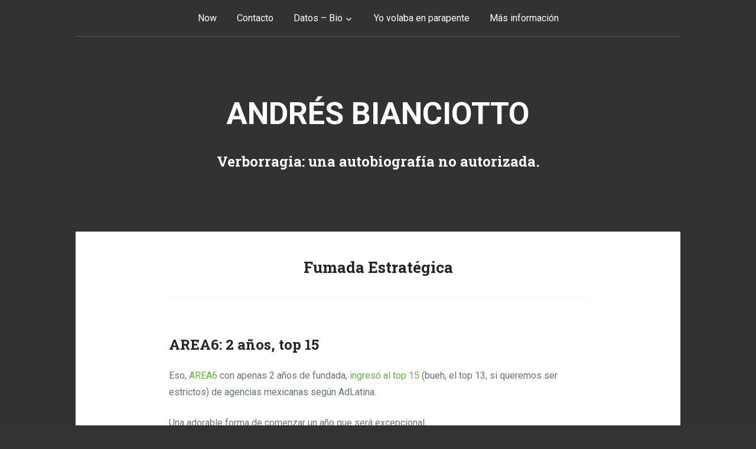

--- FILE ---
content_type: text/html; charset=UTF-8
request_url: https://andresb.net/blog/tags/fumada-estrategica/
body_size: 36112
content:
<!DOCTYPE html>
<html lang="es">
<head>
	<meta charset="UTF-8">
	<meta name="viewport" content="width=device-width, initial-scale=1">
	
	<title>Fumada Estratégica | Andrés Bianciotto</title>
	
	<link rel="profile" href="http://gmpg.org/xfn/11">
	<link rel="pingback" href="https://andresb.net/blog/xmlrpc.php">

	<link rel='dns-prefetch' href='//fonts.googleapis.com' />
<link rel='dns-prefetch' href='//s.w.org' />
<link rel="alternate" type="application/rss+xml" title="Andrés Bianciotto &raquo; Feed" href="https://andresb.net/blog/feed/" />
<link rel="alternate" type="application/rss+xml" title="Andrés Bianciotto &raquo; Feed de los comentarios" href="https://andresb.net/blog/comments/feed/" />
<link rel="alternate" type="application/rss+xml" title="Andrés Bianciotto &raquo; Etiqueta Fumada Estratégica del feed" href="https://andresb.net/blog/tags/fumada-estrategica/feed/" />
		<script type="text/javascript">
			window._wpemojiSettings = {"baseUrl":"https:\/\/s.w.org\/images\/core\/emoji\/13.0.0\/72x72\/","ext":".png","svgUrl":"https:\/\/s.w.org\/images\/core\/emoji\/13.0.0\/svg\/","svgExt":".svg","source":{"concatemoji":"https:\/\/andresb.net\/blog\/wp-includes\/js\/wp-emoji-release.min.js?ver=5.5.17"}};
			!function(e,a,t){var n,r,o,i=a.createElement("canvas"),p=i.getContext&&i.getContext("2d");function s(e,t){var a=String.fromCharCode;p.clearRect(0,0,i.width,i.height),p.fillText(a.apply(this,e),0,0);e=i.toDataURL();return p.clearRect(0,0,i.width,i.height),p.fillText(a.apply(this,t),0,0),e===i.toDataURL()}function c(e){var t=a.createElement("script");t.src=e,t.defer=t.type="text/javascript",a.getElementsByTagName("head")[0].appendChild(t)}for(o=Array("flag","emoji"),t.supports={everything:!0,everythingExceptFlag:!0},r=0;r<o.length;r++)t.supports[o[r]]=function(e){if(!p||!p.fillText)return!1;switch(p.textBaseline="top",p.font="600 32px Arial",e){case"flag":return s([127987,65039,8205,9895,65039],[127987,65039,8203,9895,65039])?!1:!s([55356,56826,55356,56819],[55356,56826,8203,55356,56819])&&!s([55356,57332,56128,56423,56128,56418,56128,56421,56128,56430,56128,56423,56128,56447],[55356,57332,8203,56128,56423,8203,56128,56418,8203,56128,56421,8203,56128,56430,8203,56128,56423,8203,56128,56447]);case"emoji":return!s([55357,56424,8205,55356,57212],[55357,56424,8203,55356,57212])}return!1}(o[r]),t.supports.everything=t.supports.everything&&t.supports[o[r]],"flag"!==o[r]&&(t.supports.everythingExceptFlag=t.supports.everythingExceptFlag&&t.supports[o[r]]);t.supports.everythingExceptFlag=t.supports.everythingExceptFlag&&!t.supports.flag,t.DOMReady=!1,t.readyCallback=function(){t.DOMReady=!0},t.supports.everything||(n=function(){t.readyCallback()},a.addEventListener?(a.addEventListener("DOMContentLoaded",n,!1),e.addEventListener("load",n,!1)):(e.attachEvent("onload",n),a.attachEvent("onreadystatechange",function(){"complete"===a.readyState&&t.readyCallback()})),(n=t.source||{}).concatemoji?c(n.concatemoji):n.wpemoji&&n.twemoji&&(c(n.twemoji),c(n.wpemoji)))}(window,document,window._wpemojiSettings);
		</script>
		<style type="text/css">
img.wp-smiley,
img.emoji {
	display: inline !important;
	border: none !important;
	box-shadow: none !important;
	height: 1em !important;
	width: 1em !important;
	margin: 0 .07em !important;
	vertical-align: -0.1em !important;
	background: none !important;
	padding: 0 !important;
}
</style>
	<link rel='stylesheet' id='wp-block-library-css'  href='https://andresb.net/blog/wp-includes/css/dist/block-library/style.min.css?ver=5.5.17' type='text/css' media='all' />
<link rel='stylesheet' id='padhang-style-css'  href='https://andresb.net/blog/wp-content/themes/padhang/style.css?ver=5.5.17' type='text/css' media='all' />
<link rel='stylesheet' id='padhang-fonts-css'  href='//fonts.googleapis.com/css?family=Roboto%3A400%2C400italic%2C700%2C700italic%7CRoboto+Slab%3A300%2C700&#038;subset=latin%2Clatin-ext&#038;ver=5.5.17' type='text/css' media='all' />
<script type='text/javascript' src='https://andresb.net/blog/wp-includes/js/jquery/jquery.js?ver=1.12.4-wp' id='jquery-core-js'></script>
<link rel="https://api.w.org/" href="https://andresb.net/blog/wp-json/" /><link rel="alternate" type="application/json" href="https://andresb.net/blog/wp-json/wp/v2/tags/94" /><link rel="EditURI" type="application/rsd+xml" title="RSD" href="https://andresb.net/blog/xmlrpc.php?rsd" />
<link rel="wlwmanifest" type="application/wlwmanifest+xml" href="https://andresb.net/blog/wp-includes/wlwmanifest.xml" /> 
<meta name="generator" content="WordPress 5.5.17" />

	<!-- Custom style -->
	<style type="text/css">
		
		.site-header, .site-content, .site-footer {
			width: 92%;
		}

		
		
		button, input[type="button"], input[type="reset"], input[type="submit"] {
			border-color: #65b045;
			color: #65b045;
		}

		.main-navigation ul li:hover > a, .main-navigation ul ul a:hover, .sticky .entry-title:before, .format-link .entry-title a:before, .format-video .entry-title:before, .format-audio .entry-title:before, .format-image .entry-title:before, .format-gallery .entry-title:before, .format-aside .entry-title:before, .format-status .entry-title:before, .format-quote .entry-content:before, .format-chat .entry-title:before, .format-link .entry-title a, button:hover, input[type="button"]:hover, input[type="reset"]:hover, input[type="submit"]:hover {
			background: #65b045;
		}

		a:hover, a:focus, a:active, .format-status .entry-content .avatar, input[type="text"]:focus, input[type="email"]:focus, input[type="url"]:focus, input[type="password"]:focus, input[type="search"]:focus, textarea:focus, select:focus {
			border-color: #65b045;
		}

		a, .entry-title a:hover {
			color: #65b045;
		}

		.comment-navigation a:hover, .paging-navigation a:hover, .post-navigation a:hover {
			background: #65b045;
			border-color: #65b045;	
		}

		.overlay {
			background: #333333;
			opacity: 0.7;
		}
	</style>
	<style type="text/css">.recentcomments a{display:inline !important;padding:0 !important;margin:0 !important;}</style>	<!-- custom background style -->
	<style type="text/css">
		body.custom-background { 
			background-color: #333333;		}
	</style>
	
<!-- Jetpack Open Graph Tags -->
<meta property="og:type" content="website" />
<meta property="og:title" content="Fumada Estratégica &#8211; Andrés Bianciotto" />
<meta property="og:url" content="https://andresb.net/blog/tags/fumada-estrategica/" />
<meta property="og:site_name" content="Andrés Bianciotto" />
<meta property="og:image" content="https://s0.wp.com/i/blank.jpg" />
<meta property="og:locale" content="es_ES" />

<!-- End Jetpack Open Graph Tags -->
</head>

<body class="archive tag tag-fumada-estrategica tag-94 custom-background">
<div id="page" class="hfeed site">

	<header id="masthead" class="site-header" role="banner">
		<nav id="site-navigation" class="main-navigation" role="navigation">
			<a class="skip-link screen-reader-text" href="#content">Skip to content</a>

			<div class="menu-principal-container"><ul id="menu-principal" class="menu"><li id="menu-item-1974" class="menu-item menu-item-type-post_type menu-item-object-page menu-item-1974"><a href="https://andresb.net/blog/now/">Now</a></li>
<li id="menu-item-1509" class="menu-item menu-item-type-post_type menu-item-object-page menu-item-1509"><a href="https://andresb.net/blog/contacto/">Contacto</a></li>
<li id="menu-item-1510" class="menu-item menu-item-type-post_type menu-item-object-page menu-item-has-children menu-item-1510"><a href="https://andresb.net/blog/datos/">Datos &#8211; Bio</a>
<ul class="sub-menu">
	<li id="menu-item-1512" class="menu-item menu-item-type-post_type menu-item-object-page menu-item-1512"><a href="https://andresb.net/blog/datos/resume/">Old Resume (click Datos-Bio)</a></li>
	<li id="menu-item-1511" class="menu-item menu-item-type-post_type menu-item-object-page menu-item-1511"><a href="https://andresb.net/blog/datos/disclaimer/">Disclaimer</a></li>
</ul>
</li>
<li id="menu-item-1508" class="menu-item menu-item-type-post_type menu-item-object-page menu-item-1508"><a href="https://andresb.net/blog/parapente/">Yo volaba en parapente</a></li>
<li id="menu-item-1840" class="menu-item menu-item-type-custom menu-item-object-custom menu-item-1840"><a href="#masinfo">Más información</a></li>
</ul></div>		</nav><!-- #site-navigation -->

		<div class="site-branding">
			
						
							<h1 class="site-title"><a href="https://andresb.net/blog/" rel="home">Andrés Bianciotto</a></h1>
			
							<h2 class="site-description">Verborragia: una autobiografía no autorizada.</h2>
					</div>
	</header><!-- #masthead -->

	<div id="content" class="site-content">

	<section id="primary" class="content-area">
		<main id="main" class="site-main" role="main">

		
			<header class="page-header">
				<h3 class="page-title">
					Fumada Estratégica				</h3>
							</header><!-- .page-header -->

						
				
<article id="post-540" class="post-540 post type-post status-publish format-standard hentry category-imperdible tag-agencia-mexicana tag-area6 tag-fumada-estrategica tag-inspiracion tag-publicidad tag-ranking tag-top-15-13">
	<header class="entry-header">

		
		<h2 class="entry-title"><a href="https://andresb.net/blog/post/2008/01/area6-2-anos-top-15/" rel="bookmark">AREA6: 2 años, top 15</a></h2>
	</header><!-- .entry-header -->

	<div class="entry-content">
		<p>Eso, <a href="http://area6.com.mx">AREA6</a> con apenas 2 años de fundada, <a href="http://fumadaestrategica.com/2007/12/20/ranking-de-agencias-en-el-circulo-de-oro-2007.php">ingresó al top 15</a> (bueh, el top 13, si queremos ser estrictos) de agencias mexicanas según AdLatina.</p>
<p>Una adorable forma de comenzar un año que será excepcional.</p>
<p>Gracias <a href="http://fumadaestrategica.com/">Arturo</a>!</p>
			</div><!-- .entry-content -->

			<div class="entry-meta">
			<span class="posted-on">Posted on <a href="https://andresb.net/blog/post/2008/01/area6-2-anos-top-15/" title="Updated on: enero 13, 2008" rel="bookmark"><time class="entry-date published updated" datetime="2008-01-13T20:27:56-06:00">enero 13, 2008</time></a></span><span class="byline"> by <span class="author vcard"><a class="url fn n" href="https://andresb.net/blog/post/author/andresbianciotto/">Andrés Bianciotto</a></span></span>		</div><!-- .entry-meta -->
	
</article><!-- #post-## -->

			
			
		
		</main><!-- #main -->
	</section><!-- #primary -->


	<div id="secondary" class="widget-area" role="complementary">
		
					<div class="left-widget-area">
				<aside id="search-6" class="widget widget_search"><form role="search" method="get" class="search-form" action="https://andresb.net/blog/">
				<label>
					<span class="screen-reader-text">Buscar:</span>
					<input type="search" class="search-field" placeholder="Buscar &hellip;" value="" name="s" />
				</label>
				<input type="submit" class="search-submit" value="Buscar" />
			</form></aside><aside id="tag_cloud-2" class="widget widget_tag_cloud"><h4 class="widget-title">De qué hablo</h4><div class="tagcloud"><a href="https://andresb.net/blog/tags/accesibilidad/" class="tag-cloud-link tag-link-3 tag-link-position-1" style="font-size: 10.536231884058pt;" aria-label="Accesibilidad (8 elementos)">Accesibilidad</a>
<a href="https://andresb.net/blog/tags/area6/" class="tag-cloud-link tag-link-90 tag-link-position-2" style="font-size: 8pt;" aria-label="AREA6 (4 elementos)">AREA6</a>
<a href="https://andresb.net/blog/tags/argentina/" class="tag-cloud-link tag-link-175 tag-link-position-3" style="font-size: 8pt;" aria-label="Argentina (4 elementos)">Argentina</a>
<a href="https://andresb.net/blog/tags/cambio/" class="tag-cloud-link tag-link-29 tag-link-position-4" style="font-size: 8pt;" aria-label="Cambio (4 elementos)">Cambio</a>
<a href="https://andresb.net/blog/tags/citas/" class="tag-cloud-link tag-link-4 tag-link-position-5" style="font-size: 18.449275362319pt;" aria-label="Citas (53 elementos)">Citas</a>
<a href="https://andresb.net/blog/tags/ciudad-de-las-ideas/" class="tag-cloud-link tag-link-290 tag-link-position-6" style="font-size: 12.565217391304pt;" aria-label="Ciudad de las Ideas (13 elementos)">Ciudad de las Ideas</a>
<a href="https://andresb.net/blog/tags/curiosidades/" class="tag-cloud-link tag-link-5 tag-link-position-7" style="font-size: 20.275362318841pt;" aria-label="Curiosidades (80 elementos)">Curiosidades</a>
<a href="https://andresb.net/blog/tags/ecosistema/" class="tag-cloud-link tag-link-6 tag-link-position-8" style="font-size: 15.202898550725pt;" aria-label="Ecosistema (25 elementos)">Ecosistema</a>
<a href="https://andresb.net/blog/tags/emprender/" class="tag-cloud-link tag-link-246 tag-link-position-9" style="font-size: 10.536231884058pt;" aria-label="Emprender (8 elementos)">Emprender</a>
<a href="https://andresb.net/blog/tags/emprendimiento/" class="tag-cloud-link tag-link-332 tag-link-position-10" style="font-size: 9.5217391304348pt;" aria-label="Emprendimiento (6 elementos)">Emprendimiento</a>
<a href="https://andresb.net/blog/tags/favoritos/" class="tag-cloud-link tag-link-234 tag-link-position-11" style="font-size: 13.376811594203pt;" aria-label="Favoritos (16 elementos)">Favoritos</a>
<a href="https://andresb.net/blog/tags/fon/" class="tag-cloud-link tag-link-8 tag-link-position-12" style="font-size: 8pt;" aria-label="Fon (4 elementos)">Fon</a>
<a href="https://andresb.net/blog/tags/futuro/" class="tag-cloud-link tag-link-32 tag-link-position-13" style="font-size: 9.5217391304348pt;" aria-label="Futuro (6 elementos)">Futuro</a>
<a href="https://andresb.net/blog/tags/historias/" class="tag-cloud-link tag-link-26 tag-link-position-14" style="font-size: 8pt;" aria-label="historias (4 elementos)">historias</a>
<a href="https://andresb.net/blog/tags/historias-de-otros/" class="tag-cloud-link tag-link-10 tag-link-position-15" style="font-size: 9.5217391304348pt;" aria-label="Historias de otros (6 elementos)">Historias de otros</a>
<a href="https://andresb.net/blog/tags/humor/" class="tag-cloud-link tag-link-11 tag-link-position-16" style="font-size: 21.086956521739pt;" aria-label="Humor (96 elementos)">Humor</a>
<a href="https://andresb.net/blog/tags/ideas/" class="tag-cloud-link tag-link-201 tag-link-position-17" style="font-size: 9.5217391304348pt;" aria-label="Ideas (6 elementos)">Ideas</a>
<a href="https://andresb.net/blog/tags/inspiracion/" class="tag-cloud-link tag-link-12 tag-link-position-18" style="font-size: 21.289855072464pt;" aria-label="Inspiración (101 elementos)">Inspiración</a>
<a href="https://andresb.net/blog/tags/lenguaje/" class="tag-cloud-link tag-link-101 tag-link-position-19" style="font-size: 8pt;" aria-label="Lenguaje (4 elementos)">Lenguaje</a>
<a href="https://andresb.net/blog/tags/leyes/" class="tag-cloud-link tag-link-160 tag-link-position-20" style="font-size: 8pt;" aria-label="Leyes (4 elementos)">Leyes</a>
<a href="https://andresb.net/blog/tags/manifesto/" class="tag-cloud-link tag-link-13 tag-link-position-21" style="font-size: 10.028985507246pt;" aria-label="Manifesto (7 elementos)">Manifesto</a>
<a href="https://andresb.net/blog/tags/marketing/" class="tag-cloud-link tag-link-14 tag-link-position-22" style="font-size: 18.652173913043pt;" aria-label="Marketing (55 elementos)">Marketing</a>
<a href="https://andresb.net/blog/tags/medios/" class="tag-cloud-link tag-link-15 tag-link-position-23" style="font-size: 14.086956521739pt;" aria-label="Medios (19 elementos)">Medios</a>
<a href="https://andresb.net/blog/tags/medios-digitales/" class="tag-cloud-link tag-link-33 tag-link-position-24" style="font-size: 10.028985507246pt;" aria-label="Medios digitales (7 elementos)">Medios digitales</a>
<a href="https://andresb.net/blog/tags/mexico/" class="tag-cloud-link tag-link-162 tag-link-position-25" style="font-size: 14.289855072464pt;" aria-label="México (20 elementos)">México</a>
<a href="https://andresb.net/blog/tags/musica/" class="tag-cloud-link tag-link-40 tag-link-position-26" style="font-size: 9.5217391304348pt;" aria-label="Música (6 elementos)">Música</a>
<a href="https://andresb.net/blog/tags/new-media/" class="tag-cloud-link tag-link-16 tag-link-position-27" style="font-size: 17.231884057971pt;" aria-label="New Media (40 elementos)">New Media</a>
<a href="https://andresb.net/blog/tags/ocio/" class="tag-cloud-link tag-link-17 tag-link-position-28" style="font-size: 17.739130434783pt;" aria-label="Ocio (45 elementos)">Ocio</a>
<a href="https://andresb.net/blog/tags/personal/" class="tag-cloud-link tag-link-18 tag-link-position-29" style="font-size: 17.333333333333pt;" aria-label="Personal (41 elementos)">Personal</a>
<a href="https://andresb.net/blog/tags/poesia/" class="tag-cloud-link tag-link-73 tag-link-position-30" style="font-size: 8pt;" aria-label="Poesía (4 elementos)">Poesía</a>
<a href="https://andresb.net/blog/tags/politica/" class="tag-cloud-link tag-link-278 tag-link-position-31" style="font-size: 14.086956521739pt;" aria-label="Política (19 elementos)">Política</a>
<a href="https://andresb.net/blog/tags/publicidad/" class="tag-cloud-link tag-link-95 tag-link-position-32" style="font-size: 12.159420289855pt;" aria-label="Publicidad (12 elementos)">Publicidad</a>
<a href="https://andresb.net/blog/tags/quejas/" class="tag-cloud-link tag-link-19 tag-link-position-33" style="font-size: 17.028985507246pt;" aria-label="Quejas (38 elementos)">Quejas</a>
<a href="https://andresb.net/blog/tags/quote/" class="tag-cloud-link tag-link-379 tag-link-position-34" style="font-size: 10.028985507246pt;" aria-label="Quote (7 elementos)">Quote</a>
<a href="https://andresb.net/blog/tags/rant/" class="tag-cloud-link tag-link-100 tag-link-position-35" style="font-size: 16.724637681159pt;" aria-label="Rant (35 elementos)">Rant</a>
<a href="https://andresb.net/blog/tags/recuerdos/" class="tag-cloud-link tag-link-20 tag-link-position-36" style="font-size: 12.159420289855pt;" aria-label="Recuerdos (12 elementos)">Recuerdos</a>
<a href="https://andresb.net/blog/tags/redes-sociales/" class="tag-cloud-link tag-link-97 tag-link-position-37" style="font-size: 11.04347826087pt;" aria-label="Redes Sociales (9 elementos)">Redes Sociales</a>
<a href="https://andresb.net/blog/tags/religion/" class="tag-cloud-link tag-link-43 tag-link-position-38" style="font-size: 9.5217391304348pt;" aria-label="Religión (6 elementos)">Religión</a>
<a href="https://andresb.net/blog/tags/ridiculo/" class="tag-cloud-link tag-link-190 tag-link-position-39" style="font-size: 11.04347826087pt;" aria-label="Ridículo (9 elementos)">Ridículo</a>
<a href="https://andresb.net/blog/tags/sarcasmo/" class="tag-cloud-link tag-link-163 tag-link-position-40" style="font-size: 11.04347826087pt;" aria-label="Sarcasmo (9 elementos)">Sarcasmo</a>
<a href="https://andresb.net/blog/tags/spam/" class="tag-cloud-link tag-link-166 tag-link-position-41" style="font-size: 8.8115942028986pt;" aria-label="Spam (5 elementos)">Spam</a>
<a href="https://andresb.net/blog/tags/techno/" class="tag-cloud-link tag-link-23 tag-link-position-42" style="font-size: 18.449275362319pt;" aria-label="Techno (53 elementos)">Techno</a>
<a href="https://andresb.net/blog/tags/ted/" class="tag-cloud-link tag-link-74 tag-link-position-43" style="font-size: 13.884057971014pt;" aria-label="TED (18 elementos)">TED</a>
<a href="https://andresb.net/blog/tags/twitter/" class="tag-cloud-link tag-link-37 tag-link-position-44" style="font-size: 11.855072463768pt;" aria-label="Twitter (11 elementos)">Twitter</a>
<a href="https://andresb.net/blog/tags/worldview/" class="tag-cloud-link tag-link-24 tag-link-position-45" style="font-size: 22pt;" aria-label="Worldview (118 elementos)">Worldview</a></div>
</aside><aside id="recent-comments-4" class="widget widget_recent_comments"><h4 class="widget-title">De qué hablan</h4><ul id="recentcomments"><li class="recentcomments"><span class="comment-author-link">piolojuvera</span> en <a href="https://andresb.net/blog/post/2020/11/cuarenta-y-cinco/comment-page-1/#comment-11336">Cuarenta y cinco</a></li><li class="recentcomments"><span class="comment-author-link"><a href='http://misfotosecuencias.com.ar' rel='external nofollow ugc' class='url'>Mauro Duarte</a></span> en <a href="https://andresb.net/blog/post/2018/03/bye-bye-redes/comment-page-1/#comment-11335">Bye bye, redes</a></li><li class="recentcomments"><span class="comment-author-link">Marisol Robles</span> en <a href="https://andresb.net/blog/post/2015/11/cuarenta/comment-page-1/#comment-11236">Cuarenta</a></li><li class="recentcomments"><span class="comment-author-link">Lito Sosa</span> en <a href="https://andresb.net/blog/post/2015/11/cuarenta/comment-page-1/#comment-11235">Cuarenta</a></li><li class="recentcomments"><span class="comment-author-link">marcela</span> en <a href="https://andresb.net/blog/post/2015/11/cuarenta/comment-page-1/#comment-11234">Cuarenta</a></li><li class="recentcomments"><span class="comment-author-link"><a href='https://www.facebook.com/app_scoped_user_id/10208101728046209/' rel='external nofollow ugc' class='url'>Cristóbal Marengo</a></span> en <a href="https://andresb.net/blog/post/2015/11/cuarenta/comment-page-1/#comment-11233">Cuarenta</a></li><li class="recentcomments"><span class="comment-author-link"><a href='http://twitter.com/russoland' rel='external nofollow ugc' class='url'>Mariano Russo (@russoland)</a></span> en <a href="https://andresb.net/blog/post/2015/11/argentina-nunca-mas-carta-blanca/comment-page-1/#comment-11232">Argentina: nunca más carta blanca</a></li><li class="recentcomments"><span class="comment-author-link"><a href='http://gravatar.com/detectivemalo' rel='external nofollow ugc' class='url'>AlexisSocco</a></span> en <a href="https://andresb.net/blog/post/2015/04/coffee-shop-publishing/comment-page-1/#comment-11230">Coffee Shop Publishing, un modelo de negocios</a></li><li class="recentcomments"><span class="comment-author-link"><a href='http://andresb.net' rel='external nofollow ugc' class='url'>Andrés Bianciotto</a></span> en <a href="https://andresb.net/blog/post/2015/04/coffee-shop-publishing/comment-page-1/#comment-11229">Coffee Shop Publishing, un modelo de negocios</a></li><li class="recentcomments"><span class="comment-author-link"><a href='http://gravatar.com/detectivemalo' rel='external nofollow ugc' class='url'>AlexisSocco</a></span> en <a href="https://andresb.net/blog/post/2015/04/coffee-shop-publishing/comment-page-1/#comment-11228">Coffee Shop Publishing, un modelo de negocios</a></li></ul></aside><aside id="text-123378044" class="widget widget_text"><h4 class="widget-title">Love</h4>			<div class="textwidget"><p>Proyectos y amigos<br />
<a href="https://shycocan.la">SHYCOCAN desactiva coronavirus en aire y superficies, previniendo contagios.</a><br />
<a href="https://next.la">Next.LA, hosting profesional para Wordpress</a><br />
<a href="http://www.gixen.com/index.php" name="2ddbc2a53ff05cbb9dcd8648a559c829" target="_blank" rel="noopener noreferrer">eBay Sniper</a></p>
</div>
		</aside>
		<aside id="recent-posts-2" class="widget widget_recent_entries">
		<h4 class="widget-title">Recientes</h4>
		<ul>
											<li>
					<a href="https://andresb.net/blog/post/2020/11/cuarenta-y-cinco/">Cuarenta y cinco</a>
									</li>
											<li>
					<a href="https://andresb.net/blog/post/2018/03/bye-bye-redes/">Bye bye, redes</a>
									</li>
											<li>
					<a href="https://andresb.net/blog/post/2015/11/cuarenta/">Cuarenta</a>
									</li>
											<li>
					<a href="https://andresb.net/blog/post/2015/11/argentina-nunca-mas-carta-blanca/">Argentina: nunca más carta blanca</a>
									</li>
											<li>
					<a href="https://andresb.net/blog/post/2015/05/el-canto-de-sirena-del-marketplace/">El canto de sirena del «marketplace»</a>
									</li>
											<li>
					<a href="https://andresb.net/blog/post/2015/04/coffee-shop-publishing/">Coffee Shop Publishing, un modelo de negocios</a>
									</li>
											<li>
					<a href="https://andresb.net/blog/post/2014/12/aprender-a-emprender-founder-institute-en-mexico-df/">Aprender a emprender: Founder Institute en México DF</a>
									</li>
											<li>
					<a href="https://andresb.net/blog/post/2014/06/a-25-anos-de-tiananmen/">A 25 años de Tiananmen</a>
									</li>
											<li>
					<a href="https://andresb.net/blog/post/2014/05/el-poder-de-uno/">El poder de uno</a>
									</li>
											<li>
					<a href="https://andresb.net/blog/post/2014/05/he-visto-a-las-mejores-mentes-de-mi-generacion/">He visto a las mejores mentes de mi generación&#8230;</a>
									</li>
					</ul>

		</aside>			</div><!-- .left-widget-area -->
		
					<div class="right-widget-area">
				<aside id="text-123378047" class="widget widget_text">			<div class="textwidget"><p>&nbsp;</p>
<a name="masinfo"></a></div>
		</aside><aside id="text-123378041" class="widget widget_text"><h4 class="widget-title">Conéctate con Andres B </h4>			<div class="textwidget">Lo mejor es que me mandes un mensaje a ego arroba andresb punto net, o uses el espacio de contacto de este sitio. Si prefieres otros puntos de contacto, tienes mi cuenta de Twitter: <a href="http://twitter.com/andresb" >@andresb</a>. No recibo notificaciones de <a href="http://www.linkedin.com/in/andresb">LinkedIn</a> y Facebook no me gusta.
</div>
		</aside><aside id="best-foot-forward" class="widget widget_bestfootforward"><h4 class="widget-title">Favoritos</h4><ul><li><a href="https://andresb.net/blog/post/2013/06/superhumanos-y-superpoderes-entre-nosotros/">Superhumanos y superpoderes entre nosotros</a></li><li><a href="https://andresb.net/blog/post/2008/11/ciudad-de-las-ideas-una-experiencia-inolvidable/">Ciudad de las Ideas, una experiencia inolvidable</a></li><li><a href="https://andresb.net/blog/post/2010/04/emprendedores-despierten-temprano/">Emprendedores, ¡despierten (temprano)!</a></li><li><a href="https://andresb.net/blog/post/2006/11/the-hughtrain-repensado-recargado-y-ahora-en-espanol/">The Hughtrain, repensado, recargado, y ahora en español</a></li><li><a href="https://andresb.net/blog/post/2008/07/lo-que-cambia-es-la-ley-estupidos/">Lo que cambia es la ley, estúpido</a></li><li><a href="https://andresb.net/blog/post/2007/01/one-night-stand/">One-night stand</a></li><li><a href="https://andresb.net/blog/post/2008/09/inofensivos-e-indefensos/">Inofensivos e indefensos</a></li><li><a href="https://andresb.net/blog/post/2009/06/menorca-tech-talk-meeting-of-the-minds/">Menorca Tech Talk: meeting of the minds</a></li><li><a href="https://andresb.net/blog/post/2006/06/where-the-hell-is-matt/">Where the hell is Matt?</a></li><li><a href="https://andresb.net/blog/post/2006/11/mil-maneras-de-no-conseguir-trabajo/">Mil maneras de NO conseguir trabajo</a></li></ul></aside>
		<aside id="recent-posts-2" class="widget widget_recent_entries">
		<h4 class="widget-title">Recientes</h4>
		<ul>
											<li>
					<a href="https://andresb.net/blog/post/2020/11/cuarenta-y-cinco/">Cuarenta y cinco</a>
									</li>
											<li>
					<a href="https://andresb.net/blog/post/2018/03/bye-bye-redes/">Bye bye, redes</a>
									</li>
											<li>
					<a href="https://andresb.net/blog/post/2015/11/cuarenta/">Cuarenta</a>
									</li>
											<li>
					<a href="https://andresb.net/blog/post/2015/11/argentina-nunca-mas-carta-blanca/">Argentina: nunca más carta blanca</a>
									</li>
											<li>
					<a href="https://andresb.net/blog/post/2015/05/el-canto-de-sirena-del-marketplace/">El canto de sirena del «marketplace»</a>
									</li>
											<li>
					<a href="https://andresb.net/blog/post/2015/04/coffee-shop-publishing/">Coffee Shop Publishing, un modelo de negocios</a>
									</li>
											<li>
					<a href="https://andresb.net/blog/post/2014/12/aprender-a-emprender-founder-institute-en-mexico-df/">Aprender a emprender: Founder Institute en México DF</a>
									</li>
											<li>
					<a href="https://andresb.net/blog/post/2014/06/a-25-anos-de-tiananmen/">A 25 años de Tiananmen</a>
									</li>
											<li>
					<a href="https://andresb.net/blog/post/2014/05/el-poder-de-uno/">El poder de uno</a>
									</li>
											<li>
					<a href="https://andresb.net/blog/post/2014/05/he-visto-a-las-mejores-mentes-de-mi-generacion/">He visto a las mejores mentes de mi generación&#8230;</a>
									</li>
					</ul>

		</aside><aside id="search-4" class="widget widget_search"><form role="search" method="get" class="search-form" action="https://andresb.net/blog/">
				<label>
					<span class="screen-reader-text">Buscar:</span>
					<input type="search" class="search-field" placeholder="Buscar &hellip;" value="" name="s" />
				</label>
				<input type="submit" class="search-submit" value="Buscar" />
			</form></aside><aside id="best-foot-forward" class="widget widget_bestfootforward"><h4 class="widget-title">Favoritos</h4><ul><li><a href="https://andresb.net/blog/post/2007/01/one-night-stand/">One-night stand</a></li><li><a href="https://andresb.net/blog/post/2015/04/coffee-shop-publishing/">Coffee Shop Publishing, un modelo de negocios</a></li><li><a href="https://andresb.net/blog/post/2005/08/inesperado-amor-brasileiro/">Inesperado amor brasileiro</a></li><li><a href="https://andresb.net/blog/post/2006/11/mil-maneras-de-no-conseguir-trabajo/">Mil maneras de NO conseguir trabajo</a></li><li><a href="https://andresb.net/blog/post/2009/06/menorca-tech-talk-meeting-of-the-minds/">Menorca Tech Talk: meeting of the minds</a></li><li><a href="https://andresb.net/blog/post/2008/11/ciudad-de-las-ideas-una-experiencia-inolvidable/">Ciudad de las Ideas, una experiencia inolvidable</a></li><li><a href="https://andresb.net/blog/post/2006/11/the-hughtrain-repensado-recargado-y-ahora-en-espanol/">The Hughtrain, repensado, recargado, y ahora en español</a></li><li><a href="https://andresb.net/blog/post/2006/06/where-the-hell-is-matt/">Where the hell is Matt?</a></li><li><a href="https://andresb.net/blog/post/2008/09/inofensivos-e-indefensos/">Inofensivos e indefensos</a></li><li><a href="https://andresb.net/blog/post/2005/02/mas-de-lo-mismo/">Más de lo mismo</a></li></ul></aside><aside id="recent-comments-4" class="widget widget_recent_comments"><h4 class="widget-title">De qué hablan</h4><ul id="recentcomments-4"><li class="recentcomments"><span class="comment-author-link">piolojuvera</span> en <a href="https://andresb.net/blog/post/2020/11/cuarenta-y-cinco/comment-page-1/#comment-11336">Cuarenta y cinco</a></li><li class="recentcomments"><span class="comment-author-link"><a href='http://misfotosecuencias.com.ar' rel='external nofollow ugc' class='url'>Mauro Duarte</a></span> en <a href="https://andresb.net/blog/post/2018/03/bye-bye-redes/comment-page-1/#comment-11335">Bye bye, redes</a></li><li class="recentcomments"><span class="comment-author-link">Marisol Robles</span> en <a href="https://andresb.net/blog/post/2015/11/cuarenta/comment-page-1/#comment-11236">Cuarenta</a></li><li class="recentcomments"><span class="comment-author-link">Lito Sosa</span> en <a href="https://andresb.net/blog/post/2015/11/cuarenta/comment-page-1/#comment-11235">Cuarenta</a></li><li class="recentcomments"><span class="comment-author-link">marcela</span> en <a href="https://andresb.net/blog/post/2015/11/cuarenta/comment-page-1/#comment-11234">Cuarenta</a></li><li class="recentcomments"><span class="comment-author-link"><a href='https://www.facebook.com/app_scoped_user_id/10208101728046209/' rel='external nofollow ugc' class='url'>Cristóbal Marengo</a></span> en <a href="https://andresb.net/blog/post/2015/11/cuarenta/comment-page-1/#comment-11233">Cuarenta</a></li><li class="recentcomments"><span class="comment-author-link"><a href='http://twitter.com/russoland' rel='external nofollow ugc' class='url'>Mariano Russo (@russoland)</a></span> en <a href="https://andresb.net/blog/post/2015/11/argentina-nunca-mas-carta-blanca/comment-page-1/#comment-11232">Argentina: nunca más carta blanca</a></li><li class="recentcomments"><span class="comment-author-link"><a href='http://gravatar.com/detectivemalo' rel='external nofollow ugc' class='url'>AlexisSocco</a></span> en <a href="https://andresb.net/blog/post/2015/04/coffee-shop-publishing/comment-page-1/#comment-11230">Coffee Shop Publishing, un modelo de negocios</a></li><li class="recentcomments"><span class="comment-author-link"><a href='http://andresb.net' rel='external nofollow ugc' class='url'>Andrés Bianciotto</a></span> en <a href="https://andresb.net/blog/post/2015/04/coffee-shop-publishing/comment-page-1/#comment-11229">Coffee Shop Publishing, un modelo de negocios</a></li><li class="recentcomments"><span class="comment-author-link"><a href='http://gravatar.com/detectivemalo' rel='external nofollow ugc' class='url'>AlexisSocco</a></span> en <a href="https://andresb.net/blog/post/2015/04/coffee-shop-publishing/comment-page-1/#comment-11228">Coffee Shop Publishing, un modelo de negocios</a></li></ul></aside><aside id="text-123378044" class="widget widget_text"><h4 class="widget-title">Love</h4>			<div class="textwidget"><p>Proyectos y amigos<br />
<a href="https://shycocan.la">SHYCOCAN desactiva coronavirus en aire y superficies, previniendo contagios.</a><br />
<a href="https://next.la">Next.LA, hosting profesional para Wordpress</a><br />
<a href="http://www.gixen.com/index.php" name="2ddbc2a53ff05cbb9dcd8648a559c829" target="_blank" rel="noopener noreferrer">eBay Sniper</a></p>
</div>
		</aside>			</div><!-- .left-widget-area -->
		
	</div><!-- #secondary -->

	</div><!-- #content -->

	<footer id="colophon" class="site-footer" role="contentinfo">
		
		<div class="site-info">
			<div class="copyright">
				<p>Los textos publicados en este espacio son redactados a título personal y no representan la posición de ninguna empresa u organización asociada al autor. Las marcas registradas y otros elementos de propiedad intelectual que se mencionan son de sus respectivos dueños y se citan a modo de crítica y/o sátira, sin pretender apropiarse de ellos ni perseguir una finalidad comercial-económica.</p>			</div><!--.copyright -->			

			<div class="powered">
				<a href="http://wordpress.org/">Proudly powered by WordPress</a>
				<span class="sep">&bull;</span> 
				Theme: Padhang by <a href="http://blog.hirizh.name/" rel="designer">Rizqy Hidayat</a>.			</div><!-- .powered -->
		</div><!-- .site-info -->
	</footer><!-- #colophon -->
</div><!-- #page -->

<div class="overlay"></div>

<script type='text/javascript' src='https://andresb.net/blog/wp-content/themes/padhang/js/skip-link-focus-fix.js?ver=20130115' id='padhang-skip-link-focus-fix-js'></script>
<script type='text/javascript' src='https://andresb.net/blog/wp-content/themes/padhang/js/jquery.slicknav.js?ver=1.0.0' id='padhang-slicknav-js'></script>
<script type='text/javascript' src='https://andresb.net/blog/wp-content/themes/padhang/js/padhang.js?ver=1.0' id='padhang-script-js'></script>
<script type='text/javascript' src='https://andresb.net/blog/wp-includes/js/wp-embed.min.js?ver=5.5.17' id='wp-embed-js'></script>

</body>
</html>
